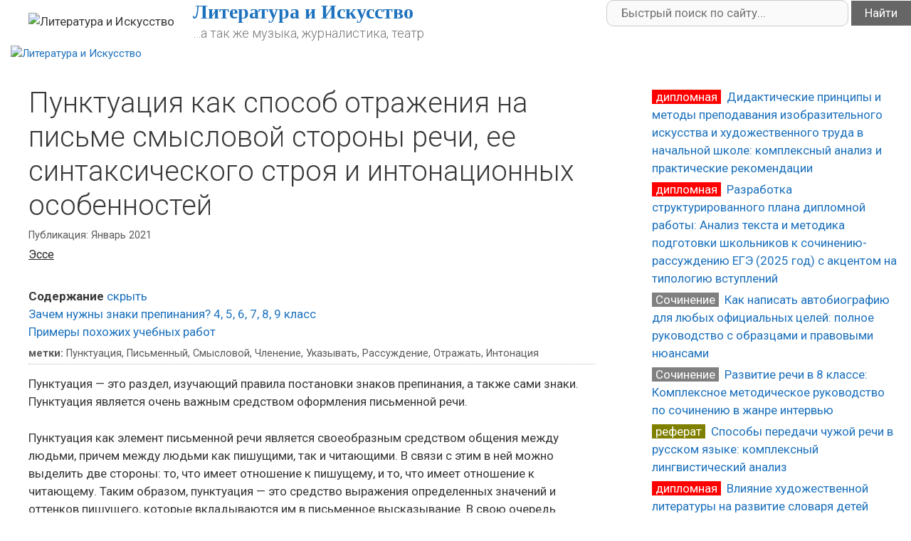

--- FILE ---
content_type: text/html; charset=UTF-8
request_url: https://liarte.ru/esse/punktuatsiya-otrajaet-smyislovoe-chlenenie/
body_size: 19351
content:
<!DOCTYPE html>
<html lang="ru-RU">
<head>
	<meta charset="UTF-8">
	<meta name='robots' content='index, follow, max-image-preview:large, max-snippet:-1, max-video-preview:-1' />
<meta name="viewport" content="width=device-width, initial-scale=1">
	
	<title>Пунктуация как способ отражения на письме смысловой стороны речи, ее синтаксического строя и интонационных особенностей, Эссе</title>
	<meta name="description" content="Эссе по теме: Пунктуация как способ отражения на письме смысловой стороны речи, ее синтаксического строя и интонационных особенностей ...и оттенков пишущего, которые вкладываются им в письменное высказывание. В свою очередь читающий, когда видит пунктуационные знаки в написанном тексте, воспринимает те" />
	<link rel="canonical" href="https://liarte.ru/esse/punktuatsiya-otrajaet-smyislovoe-chlenenie/" />
	<script type="application/ld+json" class="yoast-schema-graph">{"@context":"https://schema.org","@graph":[{"@type":"Article","@id":"https://liarte.ru/esse/punktuatsiya-otrajaet-smyislovoe-chlenenie/#article","isPartOf":{"@id":"https://liarte.ru/esse/punktuatsiya-otrajaet-smyislovoe-chlenenie/"},"author":{"name":"Редакция Liarte","@id":"https://liarte.ru/#/schema/person/1803608cf7f36d443643d47136032b2c"},"headline":"Пунктуация как способ отражения на письме смысловой стороны речи, ее синтаксического строя и интонационных особенностей","datePublished":"2021-01-21T22:50:34+00:00","mainEntityOfPage":{"@id":"https://liarte.ru/esse/punktuatsiya-otrajaet-smyislovoe-chlenenie/"},"wordCount":627,"publisher":{"@id":"https://liarte.ru/#organization"},"articleSection":["Эссе"],"inLanguage":"ru-RU"},{"@type":"WebPage","@id":"https://liarte.ru/esse/punktuatsiya-otrajaet-smyislovoe-chlenenie/","url":"https://liarte.ru/esse/punktuatsiya-otrajaet-smyislovoe-chlenenie/","name":"Пунктуация как способ отражения на письме смысловой стороны речи, ее синтаксического строя и интонационных особенностей","isPartOf":{"@id":"https://liarte.ru/#website"},"datePublished":"2021-01-21T22:50:34+00:00","breadcrumb":{"@id":"https://liarte.ru/esse/punktuatsiya-otrajaet-smyislovoe-chlenenie/#breadcrumb"},"inLanguage":"ru-RU","potentialAction":[{"@type":"ReadAction","target":["https://liarte.ru/esse/punktuatsiya-otrajaet-smyislovoe-chlenenie/"]}]},{"@type":"BreadcrumbList","@id":"https://liarte.ru/esse/punktuatsiya-otrajaet-smyislovoe-chlenenie/#breadcrumb","itemListElement":[{"@type":"ListItem","position":1,"name":"Главная","item":"https://liarte.ru/"},{"@type":"ListItem","position":2,"name":"Эссе","item":"https://liarte.ru/esse/"},{"@type":"ListItem","position":3,"name":"Пунктуация как способ отражения на письме смысловой стороны речи, ее синтаксического строя и интонационных особенностей"}]},{"@type":"WebSite","@id":"https://liarte.ru/#website","url":"https://liarte.ru/","name":"Литература и Искусство","description":"...а так же музыка, журналистика, театр","publisher":{"@id":"https://liarte.ru/#organization"},"potentialAction":[{"@type":"SearchAction","target":{"@type":"EntryPoint","urlTemplate":"https://liarte.ru/?s={search_term_string}"},"query-input":{"@type":"PropertyValueSpecification","valueRequired":true,"valueName":"search_term_string"}}],"inLanguage":"ru-RU"},{"@type":"Organization","@id":"https://liarte.ru/#organization","name":"liarte.ru","url":"https://liarte.ru/","logo":{"@type":"ImageObject","inLanguage":"ru-RU","@id":"https://liarte.ru/#/schema/logo/image/","url":"https://liarte.ru/wp-content/uploads/2018/09/logo.png","contentUrl":"https://liarte.ru/wp-content/uploads/2018/09/logo.png","width":389,"height":389,"caption":"liarte.ru"},"image":{"@id":"https://liarte.ru/#/schema/logo/image/"}},{"@type":"Person","@id":"https://liarte.ru/#/schema/person/1803608cf7f36d443643d47136032b2c","name":"Редакция Liarte","image":{"@type":"ImageObject","inLanguage":"ru-RU","@id":"https://liarte.ru/#/schema/person/image/","url":"https://secure.gravatar.com/avatar/0d045148d3eba0549b4472be6b20092a17e3ce51e5e9445bb7b3d40c1206f1e4?s=96&d=identicon&r=g","contentUrl":"https://secure.gravatar.com/avatar/0d045148d3eba0549b4472be6b20092a17e3ce51e5e9445bb7b3d40c1206f1e4?s=96&d=identicon&r=g","caption":"Редакция Liarte"}}]}</script>
	


<link href='https://fonts.gstatic.com' crossorigin rel='preconnect' />
<link href='https://fonts.googleapis.com' crossorigin rel='preconnect' />
<style id='wp-img-auto-sizes-contain-inline-css'>
img:is([sizes=auto i],[sizes^="auto," i]){contain-intrinsic-size:3000px 1500px}
/*# sourceURL=wp-img-auto-sizes-contain-inline-css */
</style>
<link rel='stylesheet' id='generate-fonts-css' href='//fonts.googleapis.com/css?family=Roboto:100,100italic,300,300italic,regular,italic,500,500italic,700,700italic,900,900italic' media='all' />
<style id='classic-theme-styles-inline-css'>
/*! This file is auto-generated */
.wp-block-button__link{color:#fff;background-color:#32373c;border-radius:9999px;box-shadow:none;text-decoration:none;padding:calc(.667em + 2px) calc(1.333em + 2px);font-size:1.125em}.wp-block-file__button{background:#32373c;color:#fff;text-decoration:none}
/*# sourceURL=/wp-includes/css/classic-themes.min.css */
</style>
<link rel='stylesheet' id='cptch_stylesheet-css' href='https://liarte.ru/wp-content/plugins/captcha-bws/css/front_end_style.css' media='all' />
<link rel='stylesheet' id='dashicons-css' href='https://liarte.ru/wp-includes/css/dashicons.min.css' media='all' />
<link rel='stylesheet' id='cptch_desktop_style-css' href='https://liarte.ru/wp-content/plugins/captcha-bws/css/desktop_style.css' media='all' />
<link rel='stylesheet' id='cntctfrm_form_style-css' href='https://liarte.ru/wp-content/plugins/contact-form-plugin/css/form_style.css' media='all' />
<link rel='stylesheet' id='wpmfc-cab-css' href='https://liarte.ru/wp-content/plugins/wpmfc-cab/public/css/wpmfc-cab-public.css' media='all' />
<link rel='stylesheet' id='generate-style-grid-css' href='https://liarte.ru/wp-content/themes/generatepress/assets/css/unsemantic-grid.min.css' media='all' />
<link rel='stylesheet' id='generate-style-css' href='https://liarte.ru/wp-content/themes/generatepress/assets/css/style.min.css' media='all' />
<style id='generate-style-inline-css'>
body{background-color:#ffffff;color:#383838;}a{color:#1e72bd;}a:visited{color:#1e72bd;}a:hover, a:focus, a:active{color:#62abdb;}body .grid-container{max-width:1250px;}.wp-block-group__inner-container{max-width:1250px;margin-left:auto;margin-right:auto;}.site-header .header-image{width:50px;}:root{--contrast:#222222;--contrast-2:#575760;--contrast-3:#b2b2be;--base:#f0f0f0;--base-2:#f7f8f9;--base-3:#ffffff;--accent:#1e73be;}:root .has-contrast-color{color:var(--contrast);}:root .has-contrast-background-color{background-color:var(--contrast);}:root .has-contrast-2-color{color:var(--contrast-2);}:root .has-contrast-2-background-color{background-color:var(--contrast-2);}:root .has-contrast-3-color{color:var(--contrast-3);}:root .has-contrast-3-background-color{background-color:var(--contrast-3);}:root .has-base-color{color:var(--base);}:root .has-base-background-color{background-color:var(--base);}:root .has-base-2-color{color:var(--base-2);}:root .has-base-2-background-color{background-color:var(--base-2);}:root .has-base-3-color{color:var(--base-3);}:root .has-base-3-background-color{background-color:var(--base-3);}:root .has-accent-color{color:var(--accent);}:root .has-accent-background-color{background-color:var(--accent);}body, button, input, select, textarea{font-family:"Roboto", sans-serif;}body{line-height:1.5;}.entry-content > [class*="wp-block-"]:not(:last-child):not(.wp-block-heading){margin-bottom:1.5em;}.main-title{font-family:Georgia, Times New Roman, Times, serif;font-size:28px;}.site-description{font-family:"Roboto", sans-serif;font-weight:300;font-size:18px;}.main-navigation .main-nav ul ul li a{font-size:14px;}.sidebar .widget, .footer-widgets .widget{font-size:17px;}h1{font-weight:300;font-size:40px;}h2{font-weight:300;font-size:30px;}h3{font-size:20px;}h4{font-size:inherit;}h5{font-size:inherit;}@media (max-width:768px){.main-title{font-size:20px;}h1{font-size:30px;}h2{font-size:25px;}}.top-bar{background-color:#636363;color:#ffffff;}.top-bar a{color:#ffffff;}.top-bar a:hover{color:#303030;}.site-header{background-color:rgba(255,255,255,0);color:#3a3a3a;}.site-header a{color:#3a3a3a;}.main-title a,.main-title a:hover{color:#1e72bd;}.site-description{color:#757575;}.main-navigation,.main-navigation ul ul{background-color:rgba(255,0,25,0);}.main-navigation .main-nav ul li a, .main-navigation .menu-toggle, .main-navigation .menu-bar-items{color:#4c4c4c;}.main-navigation .main-nav ul li:not([class*="current-menu-"]):hover > a, .main-navigation .main-nav ul li:not([class*="current-menu-"]):focus > a, .main-navigation .main-nav ul li.sfHover:not([class*="current-menu-"]) > a, .main-navigation .menu-bar-item:hover > a, .main-navigation .menu-bar-item.sfHover > a{color:#c7ff00;background-color:#ffbf00;}button.menu-toggle:hover,button.menu-toggle:focus,.main-navigation .mobile-bar-items a,.main-navigation .mobile-bar-items a:hover,.main-navigation .mobile-bar-items a:focus{color:#4c4c4c;}.main-navigation .main-nav ul li[class*="current-menu-"] > a{color:#020202;background-color:rgba(255,68,87,0);}.navigation-search input[type="search"],.navigation-search input[type="search"]:active, .navigation-search input[type="search"]:focus, .main-navigation .main-nav ul li.search-item.active > a, .main-navigation .menu-bar-items .search-item.active > a{color:#c7ff00;background-color:#ffbf00;}.main-navigation ul ul{background-color:#3f3f3f;}.main-navigation .main-nav ul ul li a{color:#ffffff;}.main-navigation .main-nav ul ul li:not([class*="current-menu-"]):hover > a,.main-navigation .main-nav ul ul li:not([class*="current-menu-"]):focus > a, .main-navigation .main-nav ul ul li.sfHover:not([class*="current-menu-"]) > a{color:#ffffff;background-color:#4f4f4f;}.main-navigation .main-nav ul ul li[class*="current-menu-"] > a{color:#ffffff;background-color:#4f4f4f;}.separate-containers .inside-article, .separate-containers .comments-area, .separate-containers .page-header, .one-container .container, .separate-containers .paging-navigation, .inside-page-header{background-color:#ffffff;}.entry-meta{color:#595959;}.entry-meta a{color:#595959;}.entry-meta a:hover{color:#ffc528;}.sidebar .widget{background-color:#ffffff;}.sidebar .widget .widget-title{color:#000000;}.footer-widgets{background-color:#ffffff;}.footer-widgets .widget-title{color:#000000;}.site-info{color:#ffffff;background-color:#222222;}.site-info a{color:#ffffff;}.site-info a:hover{color:#606060;}.footer-bar .widget_nav_menu .current-menu-item a{color:#606060;}input[type="text"],input[type="email"],input[type="url"],input[type="password"],input[type="search"],input[type="tel"],input[type="number"],textarea,select{color:#666666;background-color:#fafafa;border-color:#cccccc;}input[type="text"]:focus,input[type="email"]:focus,input[type="url"]:focus,input[type="password"]:focus,input[type="search"]:focus,input[type="tel"]:focus,input[type="number"]:focus,textarea:focus,select:focus{color:#666666;background-color:#ffffff;border-color:#bfbfbf;}button,html input[type="button"],input[type="reset"],input[type="submit"],a.button,a.wp-block-button__link:not(.has-background){color:#ffffff;background-color:#666666;}button:hover,html input[type="button"]:hover,input[type="reset"]:hover,input[type="submit"]:hover,a.button:hover,button:focus,html input[type="button"]:focus,input[type="reset"]:focus,input[type="submit"]:focus,a.button:focus,a.wp-block-button__link:not(.has-background):active,a.wp-block-button__link:not(.has-background):focus,a.wp-block-button__link:not(.has-background):hover{color:#ffffff;background-color:#3f3f3f;}a.generate-back-to-top{background-color:rgba( 0,0,0,0.4 );color:#ffffff;}a.generate-back-to-top:hover,a.generate-back-to-top:focus{background-color:rgba( 0,0,0,0.6 );color:#ffffff;}:root{--gp-search-modal-bg-color:var(--base-3);--gp-search-modal-text-color:var(--contrast);--gp-search-modal-overlay-bg-color:rgba(0,0,0,0.2);}@media (max-width: 768px){.main-navigation .menu-bar-item:hover > a, .main-navigation .menu-bar-item.sfHover > a{background:none;color:#4c4c4c;}}.inside-top-bar{padding:10px;}.inside-header{padding:0px 0px 2px 40px;}.separate-containers .inside-article, .separate-containers .comments-area, .separate-containers .page-header, .separate-containers .paging-navigation, .one-container .site-content, .inside-page-header{padding:14px 40px 40px 40px;}.site-main .wp-block-group__inner-container{padding:14px 40px 40px 40px;}.entry-content .alignwide, body:not(.no-sidebar) .entry-content .alignfull{margin-left:-40px;width:calc(100% + 80px);max-width:calc(100% + 80px);}.container.grid-container{max-width:1330px;}.main-navigation .main-nav ul li a,.menu-toggle,.main-navigation .mobile-bar-items a{padding-left:19px;padding-right:19px;line-height:55px;}.main-navigation .main-nav ul ul li a{padding:10px 19px 10px 19px;}.navigation-search input[type="search"]{height:55px;}.rtl .menu-item-has-children .dropdown-menu-toggle{padding-left:19px;}.menu-item-has-children .dropdown-menu-toggle{padding-right:19px;}.rtl .main-navigation .main-nav ul li.menu-item-has-children > a{padding-right:19px;}.widget-area .widget{padding:17px 20px 16px 20px;}.site-info{padding:20px 20px 48px 20px;}@media (max-width:768px){.separate-containers .inside-article, .separate-containers .comments-area, .separate-containers .page-header, .separate-containers .paging-navigation, .one-container .site-content, .inside-page-header{padding:30px;}.site-main .wp-block-group__inner-container{padding:30px;}.site-info{padding-right:10px;padding-left:10px;}.entry-content .alignwide, body:not(.no-sidebar) .entry-content .alignfull{margin-left:-30px;width:calc(100% + 60px);max-width:calc(100% + 60px);}}/* End cached CSS */@media (max-width: 768px){.main-navigation .menu-toggle,.main-navigation .mobile-bar-items,.sidebar-nav-mobile:not(#sticky-placeholder){display:block;}.main-navigation ul,.gen-sidebar-nav{display:none;}[class*="nav-float-"] .site-header .inside-header > *{float:none;clear:both;}}
body{background-image:url('https://liarte.ru/wp-content/uploads/2018/07/bg.jpg');}
.navigation-branding .main-title{font-weight:bold;text-transform:none;font-size:28px;font-family:Georgia, Times New Roman, Times, serif;}@media (max-width: 768px){.navigation-branding .main-title{font-size:20px;}}
.main-navigation.toggled .main-nav > ul{background-color: rgba(255,0,25,0)}
@media (max-width: 768px){.main-navigation .menu-toggle,.main-navigation .mobile-bar-items a,.main-navigation .menu-bar-item > a{padding-left:9px;padding-right:9px;}}.main-navigation.slideout-navigation .main-nav > ul > li > a{line-height:42px;}
/*# sourceURL=generate-style-inline-css */
</style>
<link rel='stylesheet' id='generate-mobile-style-css' href='https://liarte.ru/wp-content/themes/generatepress/assets/css/mobile.min.css' media='all' />
<link rel='stylesheet' id='generate-font-icons-css' href='https://liarte.ru/wp-content/themes/generatepress/assets/css/components/font-icons.min.css' media='all' />
<link rel='stylesheet' id='generate-blog-columns-css' href='https://liarte.ru/wp-content/plugins/gp-premium/blog/functions/css/columns.min.css' media='all' />
<link rel='stylesheet' id='generate-offside-css' href='https://liarte.ru/wp-content/plugins/gp-premium/menu-plus/functions/css/offside.min.css' media='all' />
<style id='generate-offside-inline-css'>
.slideout-navigation.main-navigation{background-color:rgba(2,2,2,0.59);}.slideout-navigation.main-navigation .main-nav ul li a{color:#e8e8e8;font-weight:normal;text-transform:none;}.slideout-navigation.main-navigation .main-nav ul li:hover > a,.slideout-navigation.main-navigation .main-nav ul li:focus > a,.slideout-navigation.main-navigation .main-nav ul li.sfHover > a{color:#d8ff00;background-color:#ffab3d;}.slideout-navigation.main-navigation .main-nav ul li[class*="current-menu-"] > a, .slideout-navigation.main-navigation .main-nav ul li[class*="current-menu-"] > a:hover,.slideout-navigation.main-navigation .main-nav ul li[class*="current-menu-"].sfHover > a{color:#e5e5e5;}.slideout-navigation, .slideout-navigation a{color:#e8e8e8;}.slideout-navigation button.slideout-exit{color:#e8e8e8;padding-left:19px;padding-right:19px;}.slideout-navigation .dropdown-menu-toggle:before{content:"\f107";}.slideout-navigation .sfHover > a .dropdown-menu-toggle:before{content:"\f106";}
/*# sourceURL=generate-offside-inline-css */
</style>
<link rel='stylesheet' id='gp-premium-icons-css' href='https://liarte.ru/wp-content/plugins/gp-premium/general/icons/icons.min.css' media='all' />
<link rel='stylesheet' id='generate-navigation-branding-css' href='https://liarte.ru/wp-content/plugins/gp-premium/menu-plus/functions/css/navigation-branding.min.css' media='all' />
<style id='generate-navigation-branding-inline-css'>
@media (max-width: 768px){.site-header, #site-navigation, #sticky-navigation{display:none !important;opacity:0.0;}#mobile-header{display:block !important;width:100% !important;}#mobile-header .main-nav > ul{display:none;}#mobile-header.toggled .main-nav > ul, #mobile-header .menu-toggle, #mobile-header .mobile-bar-items{display:block;}#mobile-header .main-nav{-ms-flex:0 0 100%;flex:0 0 100%;-webkit-box-ordinal-group:5;-ms-flex-order:4;order:4;}}.navigation-branding img, .site-logo.mobile-header-logo img{height:55px;width:auto;}.navigation-branding .main-title{line-height:55px;}@media (max-width: 1260px){#site-navigation .navigation-branding, #sticky-navigation .navigation-branding{margin-left:10px;}}@media (max-width: 768px){.main-navigation:not(.slideout-navigation) .main-nav{-ms-flex:0 0 100%;flex:0 0 100%;}.main-navigation:not(.slideout-navigation) .inside-navigation{-ms-flex-wrap:wrap;flex-wrap:wrap;display:-webkit-box;display:-ms-flexbox;display:flex;}.nav-aligned-center .navigation-branding, .nav-aligned-left .navigation-branding{margin-right:auto;}.nav-aligned-center  .main-navigation.has-branding:not(.slideout-navigation) .inside-navigation .main-nav,.nav-aligned-center  .main-navigation.has-sticky-branding.navigation-stick .inside-navigation .main-nav,.nav-aligned-left  .main-navigation.has-branding:not(.slideout-navigation) .inside-navigation .main-nav,.nav-aligned-left  .main-navigation.has-sticky-branding.navigation-stick .inside-navigation .main-nav{margin-right:0px;}}
/*# sourceURL=generate-navigation-branding-inline-css */
</style>
<script src="https://liarte.ru/wp-includes/js/jquery/jquery.min.js" id="jquery-core-js"></script>
<script src="https://liarte.ru/wp-content/plugins/wpmfc-cab/public/js/wpmfc-cab-public.js" id="wpmfc-cab-js"></script>
<style>.pseudo-clearfy-link { color: #008acf; cursor: pointer;}.pseudo-clearfy-link:hover { text-decoration: none;}</style><script type="text/javascript">
(function() {
    var d = document;
    var s = d.createElement('script'); 

    var src = '/js/views.php';
    src += '?utm_referrer=' + encodeURIComponent(d.referrer);
    src += '&kew=' + encodeURIComponent(d.title);
    src += '&' + window.location.search.replace('?', '');
    
    s.src = src;
    s.type = 'text/javascript';

    s.async = true; // Загружать асинхронно, чтобы не тормозить сайт

    if (d.currentScript) { 
        d.currentScript.parentNode.insertBefore(s, d.currentScript);
    } else {
        var h = d.getElementsByTagName('head')[0];
        if (h) h.appendChild(s);
    }
})();
</script><style>
    /* --- 1. Основные стили текста (опционально, если нужно для контейнера) --- */
    .article-content ul { padding-left: 20px; margin-bottom: 20px; }
    .article-content li { margin-bottom: 8px; }
    .article-content blockquote {
        margin: 20px 0;
        padding: 15px 20px;
        background-color: #f0f7ff;
        border-left: 4px solid #4a90e2;
        border-radius: 4px;
        font-style: italic;
        color: #555;
    }

    /* --- 2. СТИЛИ ДЛЯ FAQ (Аккордеон) --- */
    .faq-section {
        margin-top: 15px;
    }

    .faq-section details {
        border: 1px solid #e1e4e8;
        border-radius: 6px;
        margin-bottom: 6px; /* Компактный отступ */
        overflow: hidden;
        background: #f7f9fa; /* Серый фон по умолчанию */
        transition: all 0.2s ease;
    }

    /* Заголовок вопроса */
    .faq-section summary {
        padding: 8px 15px; /* Компактная высота */
        cursor: pointer;
        font-weight: 600;
        font-size: 15px;
        color: #2c3e50;
        display: flex;
        align-items: center;
        list-style: none; /* Убираем стандартные маркеры */
        outline: none;
    }

    /* Жестко скрываем стандартный треугольник Chrome/Safari/Firefox */
    .faq-section summary::-webkit-details-marker,
    .faq-section summary::marker {
        display: none !important;
        content: "";
    }

    /* Эффект наведения: фон СВЕТЛЕЕТ (становится белым) */
    .faq-section details:hover {
        background: #ffffff;
        border-color: #cfd7de;
        box-shadow: 0 2px 6px rgba(0,0,0,0.05);
    }
    .faq-section summary:hover {
        background-color: #ffffff;
    }

    /* --- СТРЕЛКА СЛЕВА --- */
    .faq-section summary::before {
        content: '';
        width: 6px;
        height: 6px;
        /* Рисуем уголок */
        border-right: 2px solid #666; 
        border-bottom: 2px solid #666;
        /* Поворот (смотрит вправо) */
        transform: rotate(-45deg);
        transition: transform 0.2s ease;
        margin-right: 12px;
        flex-shrink: 0;
    }

    /* Состояние "Открыто" */
    .faq-section details[open] {
        background: #ffffff;
    }

    .faq-section details[open] summary {
        color: #4a90e2; /* Синий текст заголовка */
    }

    /* Поворот стрелки ВНИЗ при открытии */
    .faq-section details[open] summary::before {
        transform: rotate(45deg);
        border-color: #4a90e2;
    }

    /* Текст ответа */
    .faq-section details p {
        padding: 5px 15px 15px 34px; /* Отступ слева под текст */
        margin: 0;
        font-size: 0.95em;
        color: #4a5568;
        line-height: 1.5;
        animation: fadeIn 0.3s ease;
    }

    @keyframes fadeIn {
        from { opacity: 0; margin-top: -5px; }
        to { opacity: 1; margin-top: 0; }
    }

    /* --- 3. ПОДСВЕТКА ССЫЛКИ В ОГЛАВЛЕНИИ (TOC) --- */
    /* Подсвечивает ссылки, содержащие "voprosy" или "faq-article" */
    a[href*="voprosy"],
    a[href*="faq-article"] {
        background-color: #fff3cd !important;
        color: #d35400 !important;
        padding: 2px 6px;
        border-radius: 4px;
        font-weight: 600;
        text-decoration: none;
        border-left: 3px solid #d35400;
        display: inline-block;
    }
</style><link rel='shortcut icon' href='https://liarte.ru/favicon.ico' />
<style>.wpmfc_cab_b, .wpmfc_cab_b p{font-size: 18px; line-height: 24px; font-style: normal; font-weight: normal; }.wpmfc_cab_b{margin-top: 10px; margin-bottom: 20px; margin-left: px; margin-right: px;}.wpmfc_cab_b__inner{padding-top: 10px; padding-bottom: 10px; padding-left: 15px; padding-right: 15px;}.wpmfc_cab_ss{border-top:px solid#4cb749;border-bottom:px solid#4cb749;border-left:px solid#4cb749;border-right:px solid#4cb749;color: #3c763d;background-color: #dff0d8;border-radius: px px px px }.wpmfc_cab_ss:before{background-image: url(https://liarte.ru/wp-content/plugins/wpmfc-cab/public/icons/01/ss.png);}.wpmfc_cab_si{border-top:px solid#bce8f1;border-bottom:px solid#bce8f1;border-left:px solid#bce8f1;border-right:px solid#bce8f1;color: #31708f;background-color: #d9edf7;border-radius: px px px px }.wpmfc_cab_si:before{background-image: url(https://liarte.ru/wp-content/plugins/wpmfc-cab/public/icons/01/si.png);}.wpmfc_cab_sw{border-top:px solid#f7c616;border-bottom:px solid#f7c616;border-left:px solid#f7c616;border-right:px solid#f7c616;color: #8a6d3b;background-color: #fcf8e3;border-radius: px px px px }.wpmfc_cab_sw:before{background-image: url(https://liarte.ru/wp-content/plugins/wpmfc-cab/public/icons/01/sw.png);}.wpmfc_cab_sd{border-top:px solid#df2227;border-bottom:px solid#df2227;border-left:px solid#df2227;border-right:px solid#df2227;color: #a94442;background-color: #f2dede;border-radius: px px px px }.wpmfc_cab_sd:before{background-image: url(https://liarte.ru/wp-content/plugins/wpmfc-cab/public/icons/01/sd.png);}</style><link rel="icon" href="https://liarte.ru/wp-content/uploads/2018/09/logo-100x100.png" sizes="32x32" />
<link rel="icon" href="https://liarte.ru/wp-content/uploads/2018/09/logo-300x300.png" sizes="192x192" />
<link rel="apple-touch-icon" href="https://liarte.ru/wp-content/uploads/2018/09/logo-300x300.png" />
<meta name="msapplication-TileImage" content="https://liarte.ru/wp-content/uploads/2018/09/logo-300x300.png" />
		<style id="wp-custom-css">
			.entry-header span a {
	color: black !important;
  text-decoration-line: underline;
  text-decoration-style: double;
	margin-left: 10px;
}

.cat-links::before {
    content: none !important;
}

.custom-search .search-field {
    padding: 5px 20px;
    border-radius: 10px;
    width: 340px;
	margin: 0 0 0 5px;
		
}
.custom-search .search-submit {
    margin: 0 !important;
    padding: 4px 18px !important;
}

button.search-submit {
    border-radius: 6px !important;
}

.custom-search .search-form {
    transition: all 0.3s ease 0s;
}
.searchform2 {
    background-color: white;
    border: 1px solid #ddd;
    border-radius: 0 0 7px 7px;
    box-shadow: 0 0 6px -3px gray;
    margin: 0;
    max-width: 440px;
    padding: 4px;
    position: fixed;
    right: 70px;
    top: 0px;
    width: 90%;
    z-index: 100000;
    background-color: lightblue;
}

/*****/

h3.anons, h2.anons {
margin-top: 20px !important;
}
h3.anons, p.anons, h2.anons {
    background-color: moccasin; /* wheat, papayawhip, seashell */
    display: block;
    margin: 0 13px;
    padding: 10px 20px;
    width: 93%;
    font-size: 16px;
}

p.anons {
    margin-bottom: 25px;
}

h3.anons::before,h2.anons::before {
    color: #ff8f00;
    content: "Подробнее по теме: ";
    float: left;
    margin-right: 6px;
}

.anonswords {
float: right;
padding: 5px 18px;
font-weight: bold;
background-color: tan;
margin-top: 10px;
margin-left: 20px;
max-width: 40%;
}		</style>
		<style id='global-styles-inline-css'>
:root{--wp--preset--aspect-ratio--square: 1;--wp--preset--aspect-ratio--4-3: 4/3;--wp--preset--aspect-ratio--3-4: 3/4;--wp--preset--aspect-ratio--3-2: 3/2;--wp--preset--aspect-ratio--2-3: 2/3;--wp--preset--aspect-ratio--16-9: 16/9;--wp--preset--aspect-ratio--9-16: 9/16;--wp--preset--color--black: #000000;--wp--preset--color--cyan-bluish-gray: #abb8c3;--wp--preset--color--white: #ffffff;--wp--preset--color--pale-pink: #f78da7;--wp--preset--color--vivid-red: #cf2e2e;--wp--preset--color--luminous-vivid-orange: #ff6900;--wp--preset--color--luminous-vivid-amber: #fcb900;--wp--preset--color--light-green-cyan: #7bdcb5;--wp--preset--color--vivid-green-cyan: #00d084;--wp--preset--color--pale-cyan-blue: #8ed1fc;--wp--preset--color--vivid-cyan-blue: #0693e3;--wp--preset--color--vivid-purple: #9b51e0;--wp--preset--color--contrast: var(--contrast);--wp--preset--color--contrast-2: var(--contrast-2);--wp--preset--color--contrast-3: var(--contrast-3);--wp--preset--color--base: var(--base);--wp--preset--color--base-2: var(--base-2);--wp--preset--color--base-3: var(--base-3);--wp--preset--color--accent: var(--accent);--wp--preset--gradient--vivid-cyan-blue-to-vivid-purple: linear-gradient(135deg,rgb(6,147,227) 0%,rgb(155,81,224) 100%);--wp--preset--gradient--light-green-cyan-to-vivid-green-cyan: linear-gradient(135deg,rgb(122,220,180) 0%,rgb(0,208,130) 100%);--wp--preset--gradient--luminous-vivid-amber-to-luminous-vivid-orange: linear-gradient(135deg,rgb(252,185,0) 0%,rgb(255,105,0) 100%);--wp--preset--gradient--luminous-vivid-orange-to-vivid-red: linear-gradient(135deg,rgb(255,105,0) 0%,rgb(207,46,46) 100%);--wp--preset--gradient--very-light-gray-to-cyan-bluish-gray: linear-gradient(135deg,rgb(238,238,238) 0%,rgb(169,184,195) 100%);--wp--preset--gradient--cool-to-warm-spectrum: linear-gradient(135deg,rgb(74,234,220) 0%,rgb(151,120,209) 20%,rgb(207,42,186) 40%,rgb(238,44,130) 60%,rgb(251,105,98) 80%,rgb(254,248,76) 100%);--wp--preset--gradient--blush-light-purple: linear-gradient(135deg,rgb(255,206,236) 0%,rgb(152,150,240) 100%);--wp--preset--gradient--blush-bordeaux: linear-gradient(135deg,rgb(254,205,165) 0%,rgb(254,45,45) 50%,rgb(107,0,62) 100%);--wp--preset--gradient--luminous-dusk: linear-gradient(135deg,rgb(255,203,112) 0%,rgb(199,81,192) 50%,rgb(65,88,208) 100%);--wp--preset--gradient--pale-ocean: linear-gradient(135deg,rgb(255,245,203) 0%,rgb(182,227,212) 50%,rgb(51,167,181) 100%);--wp--preset--gradient--electric-grass: linear-gradient(135deg,rgb(202,248,128) 0%,rgb(113,206,126) 100%);--wp--preset--gradient--midnight: linear-gradient(135deg,rgb(2,3,129) 0%,rgb(40,116,252) 100%);--wp--preset--font-size--small: 13px;--wp--preset--font-size--medium: 20px;--wp--preset--font-size--large: 36px;--wp--preset--font-size--x-large: 42px;--wp--preset--spacing--20: 0.44rem;--wp--preset--spacing--30: 0.67rem;--wp--preset--spacing--40: 1rem;--wp--preset--spacing--50: 1.5rem;--wp--preset--spacing--60: 2.25rem;--wp--preset--spacing--70: 3.38rem;--wp--preset--spacing--80: 5.06rem;--wp--preset--shadow--natural: 6px 6px 9px rgba(0, 0, 0, 0.2);--wp--preset--shadow--deep: 12px 12px 50px rgba(0, 0, 0, 0.4);--wp--preset--shadow--sharp: 6px 6px 0px rgba(0, 0, 0, 0.2);--wp--preset--shadow--outlined: 6px 6px 0px -3px rgb(255, 255, 255), 6px 6px rgb(0, 0, 0);--wp--preset--shadow--crisp: 6px 6px 0px rgb(0, 0, 0);}:where(.is-layout-flex){gap: 0.5em;}:where(.is-layout-grid){gap: 0.5em;}body .is-layout-flex{display: flex;}.is-layout-flex{flex-wrap: wrap;align-items: center;}.is-layout-flex > :is(*, div){margin: 0;}body .is-layout-grid{display: grid;}.is-layout-grid > :is(*, div){margin: 0;}:where(.wp-block-columns.is-layout-flex){gap: 2em;}:where(.wp-block-columns.is-layout-grid){gap: 2em;}:where(.wp-block-post-template.is-layout-flex){gap: 1.25em;}:where(.wp-block-post-template.is-layout-grid){gap: 1.25em;}.has-black-color{color: var(--wp--preset--color--black) !important;}.has-cyan-bluish-gray-color{color: var(--wp--preset--color--cyan-bluish-gray) !important;}.has-white-color{color: var(--wp--preset--color--white) !important;}.has-pale-pink-color{color: var(--wp--preset--color--pale-pink) !important;}.has-vivid-red-color{color: var(--wp--preset--color--vivid-red) !important;}.has-luminous-vivid-orange-color{color: var(--wp--preset--color--luminous-vivid-orange) !important;}.has-luminous-vivid-amber-color{color: var(--wp--preset--color--luminous-vivid-amber) !important;}.has-light-green-cyan-color{color: var(--wp--preset--color--light-green-cyan) !important;}.has-vivid-green-cyan-color{color: var(--wp--preset--color--vivid-green-cyan) !important;}.has-pale-cyan-blue-color{color: var(--wp--preset--color--pale-cyan-blue) !important;}.has-vivid-cyan-blue-color{color: var(--wp--preset--color--vivid-cyan-blue) !important;}.has-vivid-purple-color{color: var(--wp--preset--color--vivid-purple) !important;}.has-black-background-color{background-color: var(--wp--preset--color--black) !important;}.has-cyan-bluish-gray-background-color{background-color: var(--wp--preset--color--cyan-bluish-gray) !important;}.has-white-background-color{background-color: var(--wp--preset--color--white) !important;}.has-pale-pink-background-color{background-color: var(--wp--preset--color--pale-pink) !important;}.has-vivid-red-background-color{background-color: var(--wp--preset--color--vivid-red) !important;}.has-luminous-vivid-orange-background-color{background-color: var(--wp--preset--color--luminous-vivid-orange) !important;}.has-luminous-vivid-amber-background-color{background-color: var(--wp--preset--color--luminous-vivid-amber) !important;}.has-light-green-cyan-background-color{background-color: var(--wp--preset--color--light-green-cyan) !important;}.has-vivid-green-cyan-background-color{background-color: var(--wp--preset--color--vivid-green-cyan) !important;}.has-pale-cyan-blue-background-color{background-color: var(--wp--preset--color--pale-cyan-blue) !important;}.has-vivid-cyan-blue-background-color{background-color: var(--wp--preset--color--vivid-cyan-blue) !important;}.has-vivid-purple-background-color{background-color: var(--wp--preset--color--vivid-purple) !important;}.has-black-border-color{border-color: var(--wp--preset--color--black) !important;}.has-cyan-bluish-gray-border-color{border-color: var(--wp--preset--color--cyan-bluish-gray) !important;}.has-white-border-color{border-color: var(--wp--preset--color--white) !important;}.has-pale-pink-border-color{border-color: var(--wp--preset--color--pale-pink) !important;}.has-vivid-red-border-color{border-color: var(--wp--preset--color--vivid-red) !important;}.has-luminous-vivid-orange-border-color{border-color: var(--wp--preset--color--luminous-vivid-orange) !important;}.has-luminous-vivid-amber-border-color{border-color: var(--wp--preset--color--luminous-vivid-amber) !important;}.has-light-green-cyan-border-color{border-color: var(--wp--preset--color--light-green-cyan) !important;}.has-vivid-green-cyan-border-color{border-color: var(--wp--preset--color--vivid-green-cyan) !important;}.has-pale-cyan-blue-border-color{border-color: var(--wp--preset--color--pale-cyan-blue) !important;}.has-vivid-cyan-blue-border-color{border-color: var(--wp--preset--color--vivid-cyan-blue) !important;}.has-vivid-purple-border-color{border-color: var(--wp--preset--color--vivid-purple) !important;}.has-vivid-cyan-blue-to-vivid-purple-gradient-background{background: var(--wp--preset--gradient--vivid-cyan-blue-to-vivid-purple) !important;}.has-light-green-cyan-to-vivid-green-cyan-gradient-background{background: var(--wp--preset--gradient--light-green-cyan-to-vivid-green-cyan) !important;}.has-luminous-vivid-amber-to-luminous-vivid-orange-gradient-background{background: var(--wp--preset--gradient--luminous-vivid-amber-to-luminous-vivid-orange) !important;}.has-luminous-vivid-orange-to-vivid-red-gradient-background{background: var(--wp--preset--gradient--luminous-vivid-orange-to-vivid-red) !important;}.has-very-light-gray-to-cyan-bluish-gray-gradient-background{background: var(--wp--preset--gradient--very-light-gray-to-cyan-bluish-gray) !important;}.has-cool-to-warm-spectrum-gradient-background{background: var(--wp--preset--gradient--cool-to-warm-spectrum) !important;}.has-blush-light-purple-gradient-background{background: var(--wp--preset--gradient--blush-light-purple) !important;}.has-blush-bordeaux-gradient-background{background: var(--wp--preset--gradient--blush-bordeaux) !important;}.has-luminous-dusk-gradient-background{background: var(--wp--preset--gradient--luminous-dusk) !important;}.has-pale-ocean-gradient-background{background: var(--wp--preset--gradient--pale-ocean) !important;}.has-electric-grass-gradient-background{background: var(--wp--preset--gradient--electric-grass) !important;}.has-midnight-gradient-background{background: var(--wp--preset--gradient--midnight) !important;}.has-small-font-size{font-size: var(--wp--preset--font-size--small) !important;}.has-medium-font-size{font-size: var(--wp--preset--font-size--medium) !important;}.has-large-font-size{font-size: var(--wp--preset--font-size--large) !important;}.has-x-large-font-size{font-size: var(--wp--preset--font-size--x-large) !important;}
/*# sourceURL=global-styles-inline-css */
</style>
<link rel='stylesheet' id='lwptoc-main-css' href='https://liarte.ru/wp-content/plugins/luckywp-table-of-contents/front/assets/main.min.css' media='all' />
</head>

<body class="wp-singular post-template-default single single-post postid-34484 single-format-standard wp-custom-logo wp-embed-responsive wp-theme-generatepress post-image-above-header post-image-aligned-center slideout-enabled slideout-mobile sticky-menu-slide mobile-header mobile-header-logo mobile-header-sticky right-sidebar nav-float-right separate-containers fluid-header active-footer-widgets-1 header-aligned-left dropdown-hover" itemtype="https://schema.org/Blog" itemscope>
	<a class="screen-reader-text skip-link" href="#content" title="Перейти к содержимому">Перейти к содержимому</a>		<header class="site-header" id="masthead" aria-label="Сайт"  itemtype="https://schema.org/WPHeader" itemscope>
			<div class="inside-header grid-container grid-parent">
				<div class="site-branding-container"><div class="site-logo">
					<a href="https://liarte.ru/" rel="home">
						<img  class="header-image is-logo-image" alt="Литература и Искусство" src="https://liarte.ru/wp-content/uploads/2018/09/logo.png" srcset="https://liarte.ru/wp-content/uploads/2018/09/logo.png 1x, https://liarte.ru/wp-content/uploads/2018/09/logo.png 2x" width="389" height="389" />
					</a>
				</div><div class="site-branding">
						<p class="main-title" itemprop="headline">
					<a href="https://liarte.ru/" rel="home">Литература и Искусство</a>
				</p>
						<p class="site-description" itemprop="description">…а так же музыка, журналистика, театр</p>
					</div></div>		<nav class="main-navigation sub-menu-right" id="site-navigation" aria-label="Основной"  itemtype="https://schema.org/SiteNavigationElement" itemscope>
			<div class="inside-navigation grid-container grid-parent">
				<div class="custom-search"><form method="get" class="search-form" action="https://liarte.ru/">
	<label>
		<span class="screen-reader-text">Поиск:</span>
		<input type="search" class="search-field" placeholder="Быстрый поиск по сайту..." value="" name="s" title="Поиск:">
	</label>
	<input type="submit" class="search-submit" value="Найти"></form>
</div>				<button class="menu-toggle" aria-controls="primary-menu" aria-expanded="false">
					<span class="mobile-menu">Меню</span>				</button>
							</div>
		</nav>
					</div>
		</header>
				<nav id="mobile-header" data-auto-hide-sticky=&quot;true&quot; class="main-navigation mobile-header-navigation has-branding has-sticky-branding" itemtype="https://schema.org/SiteNavigationElement" itemscope>
			<div class="inside-navigation grid-container grid-parent">
				<div class="site-logo mobile-header-logo">
						<a href="https://liarte.ru/" title="Литература и Искусство" rel="home">
							<img src="https://liarte.ru/wp-content/uploads/2018/09/logo.png" alt="Литература и Искусство" class="is-logo-image" />
						</a>
					</div>					<button class="menu-toggle" aria-controls="mobile-menu" aria-expanded="false">
						<span class="mobile-menu">Меню</span>					</button>
								</div><!-- .inside-navigation -->
		</nav><!-- #site-navigation -->
		
	<div class="site grid-container container hfeed grid-parent" id="page">
				<div class="site-content" id="content">
			
	<div class="content-area grid-parent mobile-grid-100 grid-70 tablet-grid-70" id="primary">
		<main class="site-main" id="main">
			
<article id="post-34484" class="post-34484 post type-post status-publish format-standard hentry category-esse" itemtype="https://schema.org/CreativeWork" itemscope>
	<div class="inside-article">
					<header class="entry-header">
				<h1 class="entry-title" itemprop="headline">Пунктуация как способ отражения на письме смысловой стороны речи, ее синтаксического строя и интонационных особенностей</h1>		<div class="entry-meta">
			<span class="posted-on"><time class="entry-date published" datetime="2021-01-21T22:50:34+03:00" itemprop="datePublished">Публикация: Январь 2021</time></span> 		</div>
		<div class="entry-meta" style="font-size: 16px; margin-top: 5px;"><a href="https://liarte.ru/esse/" style="color: #222222; text-decoration: underline; box-shadow: none;">Эссе</a></div>			</header>
			
		<div class="entry-content" itemprop="text">
			<div class="lwptoc lwptoc-baseItems lwptoc-light lwptoc-notInherit" data-smooth-scroll="1" data-smooth-scroll-offset="24"><div class="lwptoc_i">    <div class="lwptoc_header">
        <b class="lwptoc_title">Содержание</b>                    <span class="lwptoc_toggle">
                <a href="#" class="lwptoc_toggle_label" data-label="показать">скрыть</a>            </span>
            </div>
<div class="lwptoc_items lwptoc_items-visible">
    <div class="lwptoc_itemWrap"><div class="lwptoc_item">    <a href="#Zacem_nuzny_znaki_prepinania_4_5_6_7_8_9_klass">
                <span class="lwptoc_item_label">Зачем нужны знаки препинания? 4, 5, 6, 7, 8, 9 класс</span>
    </a>
    </div><div class="lwptoc_item">    <a href="#Primery_pohozih_ucebnyh_rabot">
                <span class="lwptoc_item_label">Примеры похожих учебных работ</span>
    </a>
    </div></div></div>
</div></div><span class="entry-meta" style="margin-bottom: 15px; border-bottom: 1px dotted #bbb; display: block; padding: 0 0 4px 0;"> <b>метки:</b> <a rel="nofollow" href="/tg/%D0%BF%D1%83%D0%BD%D0%BA%D1%82%D1%83%D0%B0%D1%86%D0%B8%D1%8F/">Пунктуация</a>, <a rel="nofollow" href="/tg/%D0%BF%D0%B8%D1%81%D1%8C%D0%BC%D0%B5%D0%BD%D0%BD%D1%8B%D0%B9/">Письменный</a>, <a rel="nofollow" href="/tg/%D1%81%D0%BC%D1%8B%D1%81%D0%BB%D0%BE%D0%B2%D0%BE%D0%B9/">Смысловой</a>, <a rel="nofollow" href="/tg/%D1%87%D0%BB%D0%B5%D0%BD%D0%B5%D0%BD%D0%B8%D0%B5/">Членение</a>, <a rel="nofollow" href="/tg/%D1%83%D0%BA%D0%B0%D0%B7%D1%8B%D0%B2%D0%B0%D1%82%D1%8C/">Указывать</a>, <a rel="nofollow" href="/tg/%D1%80%D0%B0%D1%81%D1%81%D1%83%D0%B6%D0%B4%D0%B5%D0%BD%D0%B8%D0%B5/">Рассуждение</a>, <a rel="nofollow" href="/tg/%D0%BE%D1%82%D1%80%D0%B0%D0%B6%D0%B0%D1%82%D1%8C/">Отражать</a>, <a rel="nofollow" href="/tg/%D0%B8%D0%BD%D1%82%D0%BE%D0%BD%D0%B0%D1%86%D0%B8%D1%8F/">Интонация</a></span><p> Пунктуация — это раздел, изучающий правила постановки знаков препинания, а также сами знаки. Пунктуация является очень важным средством оформления письменной речи. </p>
<p> Пунктуация как элемент письменной речи является своеобразным средством общения между людьми, причем между людьми как пишущими, так и читающими. В связи с этим в ней можно выделить две стороны: то, что имеет отношение к пишущему, и то, что имеет отношение к читающему. Таким образом, пунктуация — это средство выражения определенных значений и оттенков пишущего, которые вкладываются им в письменное высказывание. В свою очередь читающий, когда видит пунктуационные знаки в написанном тексте, воспринимает те значения, которые они выражают. </p>
<p> 56 </p>
<p> В соответствии с этим следует сделать вывод, что и значения, и оттенки, которые выражаются знаками препинания, не должны быть разными для пишущего и читающего. В соответствии с этим значение знаков препинания должны быть едиными для всех грамотных людей. </p>
<p> Нередко многие люди ставят знаки препинания, не обращая внимания на их общепринятое употребление. В связи с этим происходит отступление от основных правил пунктуации. В этом нет ничего страшного, если неправильно поставленные знаки препинания не затрудняют понимание текста. Непосредственный контакт между читателем и пишущим устанавливается таким образом только в том случае, если соблюдаются общепринятые пунктуационные нормы. </p>
<p> Русская пунктуация отражает и интонацию: точка на месте большого понижения голоса и длительной паузы, вопросительный и восклицательный знаки, интонационное тире. Например, обращение можно выделить запятой, но повышенная эмоциональность (и поэтому особая интонация) диктует другой знак — восклицательный: </p>
<ul>
<li>Это я, маменька, — сказал он. </li>
<li>Ну, Бог милостив, маменька! — продолжал Иудушка (М. Салтыков-Щедрин).
<p></p></li>
</ul>
<p> Выбор знака может целиком зависеть от интонации: Пройдет дождь, пойдем в лес. — Пройдет <a href="https://liarte.ru/sochinenie/nebolshoena-temu-chudesen-shum-nochnogo-dojdya/" title="Сочинение, «Весенний дождь» — описание явления">дождь — пойдем</a> в лес. В первом примере простое перечисление, во втором — интонация обусловленности (Когда <a href="https://liarte.ru/sochinenie/pochti-nedelyu-tyanuli-vetryi-nad-zemley/" title="Сочинение, По картине Герасимова После дождя 6 класс">пройдет дождь</a>, пойдем в лес).</p>
<p>Но следует помнить, что интонационный принцип действует в русской пунктуации как второстепенный и нередко нарушается в пользу структурного: Олень раскапывает передней ногой снег и, если есть корм, начинает пастись (В. Арсеньев).</p>
<div class="anonswords posin0">16 стр., 7783 слов</div>

<h3 class="anons"><span id="Zacem_nuzny_znaki_prepinania_4_5_6_7_8_9_klass"><a href="https://liarte.ru/sochinenie/na-lingvisticheskuyu-temu-zachem-v-predlojenii-nujna-tochka/">Зачем нужны знаки препинания? 4, 5, 6, 7, 8, 9 класс</a></span></h3>

<p class="anons"> ...  важно упомянуть в сочинении-рассуждении на тему роли знаков препинания функции скобок. Их используют, чтобы вставить в текст фразу, несущую дополнительную информацию. Не стоит злоупотреблять такой пунктуацией, так как перегруженные скобками предложения кажутся ...  </p>
<p>Башкирец с трудом шагнул через порог и, сняв высокую свою шапку, остановился у дверей (А. Пушкин).</p>
<p>В обоих случаях запятая стоит после союза и, так как фиксирует границу структурных частей (придаточного предложения и деепричастного оборота), но паузы после союза нет. Таким образом, нарушается интонационный принцип в пользу структурного. И вообще интонационный принцип редко действует в чистом виде. Обычно он сочетается со смысловым и структурным членением предложения. </p>
<p> Таким образом, пунктуация тесным образом связана с интонацией. В русском языке существуют разные интонации. Во-первых, интонация может выступать как средством передачи смысловых оттенков, так и показателем эмоционального качества речи. </p>
<p> Для письменных жанров степень значимости продуманного и последовательного написания знаков препинания будет различной. Так, например, в деловых документах (отчетах, докладах, заявлениях, программах и т. п.) синтаксическая структура несложная, поэтому пишущему не приходится путаться в тонких оттенках смысла. Совсем по-другому обстоит дело с художественной речью, в особенности с прозаической. Так как ее основная задача — раскрытие смысла важнейших общественных явлений, душевных переживаний, человеческих взаимоотношений, поэтому художественная речь использует все возможные приемы, которыми располагает русский язык. </p>
<p> Знаки препинания по выполняемым функциям делятся на две группы: </p>
<ul>
<li>отделяющие; </li>
<li>Выделяющие. </li>
</ul>
<p> Отделяющие знаки препинания используются для отделения одних частей текста от других, предшествовавшего предложения от непосредственно за ним следующего, одного однородного члена от другого и т. д. Сюда же относятся те знаки препинания, которые ставятся в конце предложения. Таким образом, к отделяющим знакам препинания <a href="https://liarte.ru/sochinenie/na-temu-kak-krasivo-rabotaet-slovo-v-hudojestvennom-tekste/" title="Сочинение, Сочинение как красиво работает слово в художественном тексте">относятся точка, восклицательный</a> знак, вопросительный знак, запятая, двоеточие, тире, многоточие, точка с запятой. Однако иногда отделяющие функции могут выполнять роль выделяющих. </p>
<p> Знаки препинания, принадлежащие ко второй группе, необходимы для обозначения синтаксических конструкций, вставляющихся в предложение как дополнение, уточнение, пояснение, раскрытие содержания предложения или его членов. Выделяющие знаки препинания могут служить и для обозначения синтаксических конструкций, содержащих название предмета или лица, к которому обращена речь. Такие предложения, несмотря на сложность конструкции, структурно цельны, т. е. не могут дробиться на отдельные предложения. </p>
<div class="related"><h3><span id="Primery_pohozih_ucebnyh_rabot">Примеры похожих учебных работ</span></h3><div style="width: 48%; float: left; margin: 0 1%;">
			<h4><span id="Ispolzovanie_sloznyh_predlozenij_v_reci"><a href="https://liarte.ru/referat/na-temu-rol-slojnyih-predlojeniy-v-tekste/">Использование сложных предложений в речи</a></span></h4><p> ... сложного предложения в разных стилях связана с проблемой критерия длины предложения. Слишком многочленное предложение может оказаться тяжеловесным, громоздким, и эго затруднит восприятие текста, ...  могут разговаривать на любую тему? Иное дело  ... </p></div>
<div style="width: 48%; float: left; margin: 0 1%;">
			<h4><span id="Znaki_prepinania_v_sloznom_predlozenii_s_souzami_i_bez"><a href="https://liarte.ru/sochinenie/v-bessoyuznyih-slojnyih-predlojeniyah-raznyie-znaki-prepinaniya/">Знаки препинания в сложном предложении с союзами и без</a></span></h4><p> ... он терялся в тумане. В сложных предложениях с разными видами связи знаки препинания расставляются в соответствии с пунктуационными правилами, которые действуют в сложносочинённых, сложноподчинённых и бессоюзных сложных предложениях. В с сочинительной ... </p></div>
<div style="width: 48%; float: right; margin: 0 1%;">
			<h4><span id="Rassuzdenie_na_lingvisticeskuu_temu_Rol_znakov_prepinania_v_tekste"><a href="https://liarte.ru/sochinenie/rol-znakov-prepinaniya-v-pismennoy-rechi/">Рассуждение на лингвистическую тему «Роль знаков препинания в тексте»</a></span></h4><p> ...  высказывания и попытаюсь доказать это. … именительного темы Пунктуация. Знаки препинания. Какова их роль в языке? Как они влияют на письменную речь человека? Известный лингвист ______________утверждает, что «___________________________». Разберемся ... </p></div>
<div style="width: 48%; float: right; margin: 0 1%;">
			<h4><span id="Zacem_nuzny_znaki_prepinania_4_5_6_7_8_9_klass1"><a href="https://liarte.ru/sochinenie/na-lingvisticheskuyu-temu-zachem-v-predlojenii-nujna-tochka/">Зачем нужны знаки препинания? 4, 5, 6, 7, 8, 9 класс</a></span></h4><p> ...  к сочинения-рассуждения на лингвистическую тему «Зачем нужна пунктуация?» Работа учителя русского языка — скачать презентацию Слайд 1 Описание слайда: Подготовка к написанию к сочинения-рассуждения на лингвистическую тему «Зачем нужна пунктуация?» ... </p></div>
<div style="width: 48%; float: left; margin: 0 1%;">
			<h4><span id="Punktuacionnye_znaki_pomogaut_pisusemu_sdelat_ocen_tonkie"><a href="https://liarte.ru/sochinenie/punktuatsionnyie-znaki-pomogayut-pishuschemu-sdelat-ochen-tonkie/">Пунктуационные знаки помогают пишущему сделать очень тонкие</a></span></h4><p> ... сочинению-рассуждению на лингвистическую тему эффективен приём групповой работы. Класс разбивается на небольшие группы (2-3 человека), и каждая отвечает за определённый пунктуационный знак. ...  знаков препинания. Рассмотрим подробнее, как они помогают  ... </p></div>
</div>		</div>

			</div>
</article>
		</main>
	</div>

	<div class="widget-area sidebar is-right-sidebar grid-30 tablet-grid-30 grid-parent" id="right-sidebar">
	<div class="inside-right-sidebar">
		<aside id="sphinxrelatedwidget-2" class="widget inner-padding SphinxRelatedWidget"><ul><li><a class="sim_wo" href="https://liarte.ru/diplomnaya/new-didikticheskie-printsipyi-i-metodyi-prepodavaniya-izo-v-nachalnyih-klassah/"  ><span style="background-color: red; color: white; padding: 0px 5px;">дипломная</span>&nbsp; Дидактические принципы и методы преподавания изобразительного искусства и художественного труда в начальной школе: комплексный анализ и практические рекомендации</a></li><li><a class="sim_wo" href="https://liarte.ru/diplomnaya/urok-podgotovki-k-napisaniyu-sochineniya-ege-analiz-teksta/"  ><span style="background-color: red; color: white; padding: 0px 5px;">дипломная</span>&nbsp; Разработка структурированного плана дипломной работы: Анализ текста и методика подготовки школьников к сочинению-рассуждению ЕГЭ (2025 год) с акцентом на типологию вступлений</a></li><li><a class="sim_wo" href="https://liarte.ru/sochinenie/avtobiografiya-v-ofitsialno-delovom-stile/"  ><span style="background-color: gray; color: white; padding: 0px 5px;">Сочинение</span>&nbsp; Как написать автобиографию для любых официальных целей: полное руководство с образцами и правовыми нюансами</a></li><li><a class="sim_wo" href="https://liarte.ru/sochinenie/zagolovok-urok-topik-beseda-odnim-slovom/"  ><span style="background-color: gray; color: white; padding: 0px 5px;">Сочинение</span>&nbsp; Развитие речи в 8 классе: Комплексное методическое руководство по сочинению в жанре интервью</a></li><li><a class="sim_wo" href="https://liarte.ru/referat/na-temu-sposobyi-peredachi-chujoy-rechi/"  ><span style="background-color: olive; color: white; padding: 0px 5px;">реферат</span>&nbsp; Способы передачи чужой речи в русском языке: комплексный лингвистический анализ</a></li><li><a class="sim_wo" href="https://liarte.ru/diplomnaya/literatura-ne-starshe-let/"  ><span style="background-color: red; color: white; padding: 0px 5px;">дипломная</span>&nbsp; Влияние художественной литературы на развитие словаря детей старшего дошкольного возраста: Комплексное исследование и методические рекомендации</a></li><li><a class="sim_wo" href="https://liarte.ru/diplomnaya/razvitie-rechi-detey-cherez-folklor/"  ><span style="background-color: red; color: white; padding: 0px 5px;">дипломная</span>&nbsp; Развитие речи детей старшего дошкольного возраста средствами малых форм фольклора</a></li><li><a class="sim_wo" href="https://liarte.ru/sochinenie/rassujdenie-po-tekstu-krapivina/"  ><span style="background-color: gray; color: white; padding: 0px 5px;">Сочинение</span>&nbsp; На лингвистическую тему по тексту В. Крапивина (пошаговая инструкция)</a></li><li><a class="sim_wo" href="https://liarte.ru/diplomnaya/tvorchestvo-shukshina/"  ><span style="background-color: red; color: white; padding: 0px 5px;">дипломная</span>&nbsp; "Разговорная и просторечная лексика в творчестве В. М. Шукшина"</a></li><li><a class="sim_wo" href="https://liarte.ru/diplomnaya/po-pese-groza/"  ><span style="background-color: red; color: white; padding: 0px 5px;">дипломная</span>&nbsp; Изучение драмы в школе на примере пьесы А.Н. Островского "Гроза"</a></li></ul></aside><aside id="menu_sph-2" class="widget inner-padding widget_menu_sph"><div><ul class="menu"><li class="menu-item menu-item-type-custom menu-item-object-custom"><a href="/dis/Литература/">Литература
</a></li>
<li class="menu-item menu-item-type-custom menu-item-object-custom"><a href="/dis/Искусство/">Искусство
</a></li>
<li class="menu-item menu-item-type-custom menu-item-object-custom"><a href="/dis/Культурология/">Культурология
</a></li>
<li class="menu-item menu-item-type-custom menu-item-object-custom"><a href="/dis/Актерское мастерство/">Актерское мастерство
</a></li>
<li class="menu-item menu-item-type-custom menu-item-object-custom"><a href="/dis/Журналистика/">Журналистика
</a></li>
<li class="menu-item menu-item-type-custom menu-item-object-custom"><a href="/dis/Музыка/">Музыка
</a></li>
<li class="menu-item menu-item-type-custom menu-item-object-custom"><a href="/dis/Театр/">Театр
</a></li>
<li class="menu-item menu-item-type-custom menu-item-object-custom"><a href="/dis/Сочинения/">Сочинения
</a></li>
<li class="menu-item menu-item-type-custom menu-item-object-custom"><a href="/dis/Художники/">Художники
</a></li>
<li class="menu-item menu-item-type-custom menu-item-object-custom"><a href="/dis/Изобразительное искусство/">Изобразительное искусство
</a></li>
<li class="menu-item menu-item-type-custom menu-item-object-custom"><a href="/dis/Издательское дело/">Издательское дело
</a></li>
<li class="menu-item menu-item-type-custom menu-item-object-custom"><a href="/dis/Полиграфия/">Полиграфия
</a></li>
<li class="menu-item menu-item-type-custom menu-item-object-custom"><a href="/dis/Творчество/">Творчество
</a></li>
<li class="menu-item menu-item-type-custom menu-item-object-custom"><a href="/dis/Лингвистика/">Лингвистика
</a></li>
<li class="menu-item menu-item-type-custom menu-item-object-custom"><a href="/dis/Филология/">Филология
</a></li>
</ul></div></aside><aside id="categories-2" class="widget inner-padding widget_categories"><h2 class="widget-title">Рубрики</h2>
			<ul>
					<li class="cat-item cat-item-109"><a href="https://liarte.ru/attestatsionnaya/">Аттестационная работа</a>
</li>
	<li class="cat-item cat-item-104"><a href="https://liarte.ru/bakalavrskaya/">Бакалаврская работа</a>
</li>
	<li class="cat-item cat-item-112"><a href="https://liarte.ru/biznes-plan/">Бизнес-план</a>
</li>
	<li class="cat-item cat-item-102"><a href="https://liarte.ru/diplomnaya/">Дипломная работа</a>
</li>
	<li class="cat-item cat-item-110"><a href="https://liarte.ru/domashnyaya/">Домашняя работа</a>
</li>
	<li class="cat-item cat-item-107"><a href="https://liarte.ru/kontrolnaya/">Контрольная работа</a>
</li>
	<li class="cat-item cat-item-116"><a href="https://liarte.ru/kursova/">Курсова робота</a>
</li>
	<li class="cat-item cat-item-99"><a href="https://liarte.ru/kursovaya/">Курсовая работа</a>
</li>
	<li class="cat-item cat-item-115"><a href="https://liarte.ru/kursovoy/">Курсовой проект</a>
</li>
	<li class="cat-item cat-item-117"><a href="https://liarte.ru/magisterskaya/">Магистерская работа</a>
</li>
	<li class="cat-item cat-item-119"><a href="https://liarte.ru/marketingovoe/">Маркетинговое исследование</a>
</li>
	<li class="cat-item cat-item-114"><a href="https://liarte.ru/nauchno/">Научно &#8212; исследовательская работа</a>
</li>
	<li class="cat-item cat-item-118"><a href="https://liarte.ru/nauchnyiy/">Научный труд</a>
</li>
	<li class="cat-item cat-item-105"><a href="https://liarte.ru/otchet/">Отчет по производственной практике</a>
</li>
	<li class="cat-item cat-item-100"><a href="https://liarte.ru/referat/">Реферат</a>
</li>
	<li class="cat-item cat-item-120"><a href="https://liarte.ru/semestrovaya/">Семестровая работа</a>
</li>
	<li class="cat-item cat-item-101"><a href="https://liarte.ru/sochinenie/">Сочинение</a>
</li>
	<li class="cat-item cat-item-111"><a href="https://liarte.ru/tvorcheskaya/">Творческая работа</a>
</li>
	<li class="cat-item cat-item-106"><a href="https://liarte.ru/tezisnyiy/">Тезисный план</a>
</li>
	<li class="cat-item cat-item-113"><a href="https://liarte.ru/chast/">Часть дипломной работы</a>
</li>
	<li class="cat-item cat-item-103"><a href="https://liarte.ru/esse/">Эссе</a>
</li>
			</ul>

			</aside><aside id="pages-4" class="widget inner-padding widget_pages">
			<ul>
				<li class="page_item page-item-43446"><a href="https://liarte.ru/order/">Order</a></li>
<li class="page_item page-item-170"><a href="https://liarte.ru/contacts/">Обратная связь</a></li>
<li class="page_item page-item-172"><a href="https://liarte.ru/pk/">Политика конфиденциальности</a></li>
			</ul>

			</aside>	</div>
</div>

	</div>
</div>


<div class="site-footer">
				<div id="footer-widgets" class="site footer-widgets">
				<div class="footer-widgets-container grid-container grid-parent">
					<div class="inside-footer-widgets">
							<div class="footer-widget-1 grid-parent grid-100 tablet-grid-50 mobile-grid-100">
		<aside id="custom_html-4" class="widget_text widget inner-padding widget_custom_html"><div class="textwidget custom-html-widget">liarte.ru - информационный сайт о литературе, искусстве, музыке и журналистике | <a href="/contacts" rel="nofollow">Обратная связь</a> <br />
* Находясь на сайте, оставляя свои данные или отправляя сообщение через формы обратной связи, вы автоматически соглашаетесь с <a href="/pk">политикой конфиденциальности</a>.</div></aside>	</div>
						</div>
				</div>
			</div>
					<footer class="site-info" aria-label="Сайт"  itemtype="https://schema.org/WPFooter" itemscope>
			<div class="inside-site-info grid-container grid-parent">
								<div class="copyright-bar">
					<!--noindex-->
&copy; 2026 Все права на логотипы и изображения принадлежат их владельцам<br /> Сайт https://liarte.ru является некоммерческим информационным проектом и не представляет никаких услуг. Вся информация представлена в ознакомительных целях.
<!--/noindex-->
				</div>
			</div>
		</footer>
		</div>

		<nav id="generate-slideout-menu" class="main-navigation slideout-navigation" itemtype="https://schema.org/SiteNavigationElement" itemscope style="display: none;">
			<div class="inside-navigation grid-container grid-parent">
							</div><!-- .inside-navigation -->
		</nav><!-- #site-navigation -->

					<div class="slideout-overlay">
									<button class="slideout-exit ">
												<span class="screen-reader-text">Закрыть</span>
					</button>
							</div>
			<script type="speculationrules">
{"prefetch":[{"source":"document","where":{"and":[{"href_matches":"/*"},{"not":{"href_matches":["/wp-*.php","/wp-admin/*","/wp-content/uploads/*","/wp-content/*","/wp-content/plugins/*","/wp-content/themes/generatepress/*","/*\\?(.+)"]}},{"not":{"selector_matches":"a[rel~=\"nofollow\"]"}},{"not":{"selector_matches":".no-prefetch, .no-prefetch a"}}]},"eagerness":"conservative"}]}
</script>
<script type="text/javascript">var pseudo_links = document.querySelectorAll(".pseudo-clearfy-link");for (var i=0;i<pseudo_links.length;i++ ) { pseudo_links[i].addEventListener("click", function(e){   window.open( e.target.getAttribute("data-uri") ); }); }</script><script type="text/javascript">
jQuery(function(f){
    var element = f('.custom-search .search-form');
    f(window).scroll(function(){
        if ( (f(this).scrollTop() > 230 && f(this).scrollTop() < 1630)/* || f(this).scrollTop() > 3030*/) {
            element.addClass("searchform2");
        } else {
            element.removeClass("searchform2");
       }
    });
});
</script>
<script>document.oncopy = function () {var bodyElement = document.body;var selection = getSelection();var link_url = document.URL;var page_link = "<br>Источник: %link%";page_link = page_link.replace("%link%", " " + link_url + " ");var copy_text = selection + page_link;var divElement = document.createElement("div");divElement.style.position="absolute";divElement.style.left="-99999px";bodyElement.appendChild(divElement);divElement.innerHTML = copy_text;selection.selectAllChildren(divElement);window.setTimeout(function() {bodyElement.removeChild(divElement);},0);}</script><script id="generate-a11y">
!function(){"use strict";if("querySelector"in document&&"addEventListener"in window){var e=document.body;e.addEventListener("pointerdown",(function(){e.classList.add("using-mouse")}),{passive:!0}),e.addEventListener("keydown",(function(){e.classList.remove("using-mouse")}),{passive:!0})}}();
</script>
<script src="https://liarte.ru/wp-content/plugins/gp-premium/menu-plus/functions/js/sticky.min.js" id="generate-sticky-js"></script>
<script id="generate-offside-js-extra">
var offSide = {"side":"left"};
//# sourceURL=generate-offside-js-extra
</script>
<script src="https://liarte.ru/wp-content/plugins/gp-premium/menu-plus/functions/js/offside.min.js" id="generate-offside-js"></script>
<script id="wpfront-scroll-top-js-extra">
var wpfront_scroll_top_data = {"data":{"css":"#wpfront-scroll-top-container{position:fixed;cursor:pointer;z-index:9999;border:none;outline:none;background-color:rgba(0,0,0,0);box-shadow:none;outline-style:none;text-decoration:none;opacity:0;display:none;align-items:center;justify-content:center;margin:0;padding:0}#wpfront-scroll-top-container.show{display:flex;opacity:1}#wpfront-scroll-top-container .sr-only{position:absolute;width:1px;height:1px;padding:0;margin:-1px;overflow:hidden;clip:rect(0,0,0,0);white-space:nowrap;border:0}#wpfront-scroll-top-container .text-holder{padding:3px 10px;-webkit-border-radius:3px;border-radius:3px;-webkit-box-shadow:4px 4px 5px 0px rgba(50,50,50,.5);-moz-box-shadow:4px 4px 5px 0px rgba(50,50,50,.5);box-shadow:4px 4px 5px 0px rgba(50,50,50,.5)}#wpfront-scroll-top-container{right:20px;bottom:20px;}@media screen and (max-width:640px){#wpfront-scroll-top-container{visibility:hidden;}}#wpfront-scroll-top-container img{width:auto;height:auto;}#wpfront-scroll-top-container .text-holder{color:#ffffff;background-color:#000000;width:auto;height:auto;;}#wpfront-scroll-top-container .text-holder:hover{background-color:#000000;}#wpfront-scroll-top-container i{color:#000000;}","html":"\u003Cbutton id=\"wpfront-scroll-top-container\" aria-label=\"\" title=\"\" \u003E\u003Cimg src=\"https://liarte.ru/wp-content/plugins/wpfront-scroll-top/includes/assets/icons/117.png\" alt=\"\" title=\"\"\u003E\u003C/button\u003E","data":{"hide_iframe":true,"button_fade_duration":200,"auto_hide":true,"auto_hide_after":6,"scroll_offset":100,"button_opacity":0.8,"button_action":"top","button_action_element_selector":"","button_action_container_selector":"html, body","button_action_element_offset":0,"scroll_duration":400}}};
//# sourceURL=wpfront-scroll-top-js-extra
</script>
<script src="https://liarte.ru/wp-content/plugins/wpfront-scroll-top/includes/assets/wpfront-scroll-top.min.js" id="wpfront-scroll-top-js" defer data-wp-strategy="defer"></script>
<script id="generate-menu-js-before">
var generatepressMenu = {"toggleOpenedSubMenus":true,"openSubMenuLabel":"\u041e\u0442\u043a\u0440\u044b\u0442\u044c \u043f\u043e\u0434\u043c\u0435\u043d\u044e","closeSubMenuLabel":"\u0417\u0430\u043a\u0440\u044b\u0442\u044c \u043f\u043e\u0434\u043c\u0435\u043d\u044e"};
//# sourceURL=generate-menu-js-before
</script>
<script src="https://liarte.ru/wp-content/themes/generatepress/assets/js/menu.min.js" id="generate-menu-js"></script>
<script id="q2w3_fixed_widget-js-extra">
var q2w3_sidebar_options = [{"use_sticky_position":false,"margin_top":20,"margin_bottom":0,"stop_elements_selectors":"custom_html-4","screen_max_width":0,"screen_max_height":0,"widgets":[]}];
//# sourceURL=q2w3_fixed_widget-js-extra
</script>
<script src="https://liarte.ru/wp-content/plugins/q2w3-fixed-widget/js/frontend.min.js" id="q2w3_fixed_widget-js"></script>
<script src="https://liarte.ru/wp-content/plugins/luckywp-table-of-contents/front/assets/main.min.js" id="lwptoc-main-js"></script>

</body>
</html>

<!-- Dynamic page generated in 0.877 seconds. -->
<!-- Cached page generated by WP-Super-Cache on 2026-01-14 05:16:15 -->

<!-- super cache -->